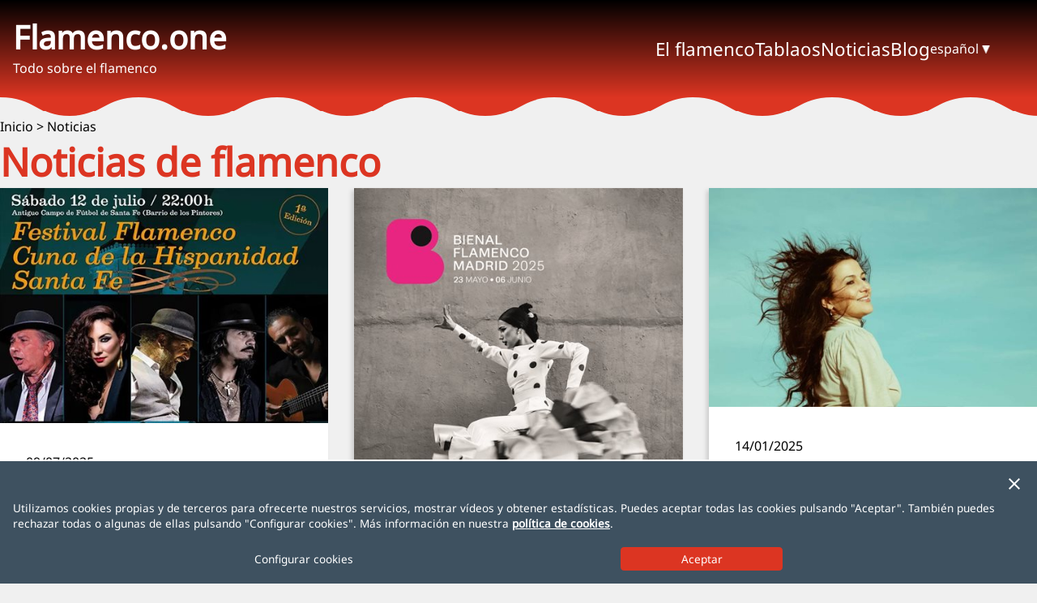

--- FILE ---
content_type: text/html; charset=utf-8
request_url: https://flamenco.one/es/noticias-sobre-flamenco/?utm_source=flamencohoy.com&utm_medium=redirect&utm_campaign=migracion/
body_size: 6360
content:
<!DOCTYPE html><html lang="es" ><head><link rel="preload" as="font" crossorigin="crossorigin" type="font/woff2" href="/css/fuentes/noto-sans-v27-latin-regular.woff2"><link rel="preload" as="style" href="/css/estiloV4.min.css"><link rel="preload" as="script" href="/javascript/jquery-3.6.0.min.js"><link rel="preload" as="script" href="/javascript/comunV6.min.js"><meta charset="utf-8"><title>Noticias de flamenco</title><link rel="stylesheet" type="text/css" href="/css/estiloV4.min.css" /><meta name="language" content="es" /><meta name="keywords" content="Noticias sobre flamenco, espectáculos y eventos" /><meta name="description" content="Noticias sobre flamenco, espectáculos y eventos" /><meta name="author" content="Area25 IT - www.area25.es" /><meta name="viewport" content="width=device-width, minimum-scale=1, initial-scale=1, maximum-scale=2" /><script type="application/ld+json">{ "@context": "http://schema.org", "@type": "BreadcrumbList", "itemListElement": [{"@type": "ListItem","position": 1,"name": "Inicio","item": "https://flamenco.one/"},{"@type": "ListItem","position": 2,"name": "Noticias","item": "https://flamenco.one/es/noticias-sobre-flamenco/"}]}</script><script type="application/ld+json">{"@context":"http://schema.org","@type":"ItemList","itemListElement":[{"@type":"ListItem","position":1,"url":"https://flamenco.one/es/noticias-sobre-flamenco/i-festival-flamenco-cuna-hispanidad-santa-fe-granada/"},{"@type":"ListItem","position":2,"url":"https://flamenco.one/es/noticias-sobre-flamenco/presentada-primera-bienal-flamenco-madrid-23-mayo-6-junio-2025/"},{"@type":"ListItem","position":3,"url":"https://flamenco.one/es/noticias-sobre-flamenco/alba-carmona-presenta-disco-cantora-30-enero-madrid/"},{"@type":"ListItem","position":4,"url":"https://flamenco.one/es/noticias-sobre-flamenco/festival-flamenco-nimes-capital-europea-flamenco-9-18-enero-2025/"},{"@type":"ListItem","position":5,"url":"https://flamenco.one/es/noticias-sobre-flamenco/flamenco-por-la-igualdad-laura-vital-2024/"},{"@type":"ListItem","position":6,"url":"https://flamenco.one/es/noticias-sobre-flamenco/niña-pastori-album-navideño-feliz-navidad/"},{"@type":"ListItem","position":7,"url":"https://flamenco.one/es/noticias-sobre-flamenco/xxi-torrelodones-flamenco-festival-broche-año-paco-de-lucia-concierto-unico/"},{"@type":"ListItem","position":8,"url":"https://flamenco.one/es/noticias-sobre-flamenco/festival-nacional-cante-flamenco-ogíjares-2024-rendira-homenaje-curro-albaicin/"},{"@type":"ListItem","position":9,"url":"https://flamenco.one/es/noticias-sobre-flamenco/a3-danza-escuela-danza-clasica-española-contemporanea-i-curso-intensivo-enclaveflamenca/"}]}</script><link rel="canonical" href="https://flamenco.one/es/noticias-sobre-flamenco/" /><link rel="apple-touch-icon" sizes="57x57" href="/apple-icon-57x57.png"><link rel="apple-touch-icon" sizes="60x60" href="/apple-icon-60x60.png"><link rel="apple-touch-icon" sizes="72x72" href="/apple-icon-72x72.png"><link rel="apple-touch-icon" sizes="76x76" href="/apple-icon-76x76.png"><link rel="apple-touch-icon" sizes="114x114" href="/apple-icon-114x114.png"><link rel="apple-touch-icon" sizes="120x120" href="/apple-icon-120x120.png"><link rel="apple-touch-icon" sizes="144x144" href="/apple-icon-144x144.png"><link rel="apple-touch-icon" sizes="152x152" href="/apple-icon-152x152.png"><link rel="apple-touch-icon" sizes="180x180" href="/apple-icon-180x180.png"><link rel="icon" type="image/png" sizes="192x192"  href="/android-icon-192x192.png"><link rel="icon" type="image/png" sizes="32x32" href="/favicon-32x32.png"><link rel="icon" type="image/png" sizes="96x96" href="/favicon-96x96.png"><link rel="icon" type="image/png" sizes="16x16" href="/favicon-16x16.png"><link rel="manifest" href="/manifest.json"><meta name="msapplication-TileColor" content="#ffffff"><meta name="msapplication-TileImage" content="/ms-icon-144x144.png"><meta name="theme-color" content="#ffffff"></head><body class='letra'><div id="fondoMenu" class='fondoMenu'></div><div class="layout"><header class="layoutHeader centradoHV"><div class="divHeader"><div class='headLogo'><p><a href="/" class='headLogo_a negrita'>Flamenco.one</a></p><p class='headLogo_p'>Todo sobre el flamenco</p></div><div class='headMenu'><div><div class="headMenu_cerrar"><img src='/imagenes/cerrar.png' width='24' height='24' class='cursor' alt='Ocultar' title='Ocultar' /></div><ul class='headMenu_ul'><li class="headMenu_li headMenu_li_inicio"><a href="/" class="letraL js-sinSubMenu">Inicio</a></li><li class='headMenu_li'><span title="El flamenco" class='letraL js-subMenu cursor' data-idSM='menu_1'>El flamenco</span><ul class='headSubMenu_ul'id='menu_1'><li class='margenS'><a href='/es/introduccion-al-flamenco/' title="Introducci&#243;n">Introducción</a></li><li class='margenS'><a href='/es/historia-del-flamenco/' title="Historia del flamenco">Historia del flamenco</a></li><li class='margenS'><a href='/es/glosario-de-flamenco/' title="Glosario de flamenco">Glosario de flamenco</a></li></ul></li><li class='headMenu_li'><span title="Tablaos" class='letraL js-subMenu cursor' data-idSM='menu_2'>Tablaos</span><ul class='headSubMenu_ul'id='menu_2'><li class='margenS'><a href='/es/flamenco-en-granada/' title="Flamenco en Granada">Flamenco en Granada</a></li><li class='margenS'><a href='/es/flamenco-en-malaga/' title="Flamenco en M&#225;laga">Flamenco en Málaga</a></li><li class='margenS'><a href='/es/flamenco-en-sevilla/' title="Flamenco en Sevilla">Flamenco en Sevilla</a></li><li class='margenS'><a href='/es/flamenco-en-madrid/' title="Flamenco en Madrid">Flamenco en Madrid</a></li><li class='margenS'><a href='/es/flamenco-en-palma-de-mallorca/' title="Flamenco en Palma de Mallorca">Flamenco en Palma de Mallorca</a></li><li class='margenS'><a href='/es/flamenco-en-el-rompido/' title="Flamenco en El Rompido">Flamenco en El Rompido</a></li><li class='margenS'><a href='/es/flamenco-en-cordoba/' title="Flamenco en C&#243;rdoba">Flamenco en Córdoba</a></li><li class='margenS'><a href='/es/flamenco-en-jerez-de-la-frontera/' title="Flamenco en Jerez de la Frontera">Flamenco en Jerez de la Frontera</a></li><li class='margenS'><a href='/es/flamenco-en-barcelona/' title="Flamenco en Barcelona">Flamenco en Barcelona</a></li><li class='margenS'><a href='/es/flamenco-en-chiclana-de-la-frontera/' title="Flamenco en Chiclana de la Frontera">Flamenco en Chiclana de la Frontera</a></li><li class='margenS'><a href='/es/flamenco-en-mazagon/' title="Flamenco en Mazag&#243;n">Flamenco en Mazagón</a></li><li class='margenS'><a href='/es/flamenco-en-fuengirola/' title="Flamenco en Fuengirola">Flamenco en Fuengirola</a></li></ul></li><li class='headMenu_li'><a href='/es/noticias-sobre-flamenco/' title="Noticias" class='letraL js-sinSubMenu'>Noticias</a></li><li class='headMenu_li'><a href='/es/blog/' title="Blog" class='letraL js-sinSubMenu'>Blog</a></li></ul></div><div><div class='headIdioma'><div><span title="Noticias" class='cursor js-idioma'>español</span></div><div><img src='/imagenes/icoDesplegar.png' class='headIdioma_flecha cursor js-idioma' width='10' height='10' alt="Idiomas" title="Idiomas"></div><div class='headIdioma_lista oculto'><ul><li class='headIdioma_li'><span class='negrita js-idioma'>español</span></li><li class='headIdioma_li'><a href="https://flamenco.one/en/news-about-flamenco/" title="News" class='headIdioma_a'>english</a></li><li class='headIdioma_li'><a href="https://flamenco.one/fr/" title="Français" class='headIdioma_a'>français</a></li><li class='headIdioma_li'><a href="https://flamenco.one/de/" title="Deutsch" class='headIdioma_a'>deutsch</a></li><li class='headIdioma_li'><a href="https://flamenco.one/it/" title="Italiano" class='headIdioma_a'>italiano</a></li><li class='headIdioma_li'><a href="https://flamenco.one/pt/" title=" Português" class='headIdioma_a'> português</a></li><li class='headIdioma_li'><a href="https://flamenco.one/ja/" title="日本語" class='headIdioma_a'>日本語</a></li></ul></div></div><div class='headIdioma_movil'><div class='negrita'>español</div><div><a href="https://flamenco.one/en/news-about-flamenco/" title="News" class='headIdioma_a'>english</a></div><div><a href="https://flamenco.one/fr/" title="Français" class='headIdioma_a'>français</a></div><div><a href="https://flamenco.one/de/" title="Deutsch" class='headIdioma_a'>deutsch</a></div><div><a href="https://flamenco.one/it/" title="Italiano" class='headIdioma_a'>italiano</a></div><div><a href="https://flamenco.one/pt/" title=" Português" class='headIdioma_a'> português</a></div><div><a href="https://flamenco.one/ja/" title="日本語" class='headIdioma_a'>日本語</a></div></div></div></div><div class='headIcoMenu'><img src='/imagenes/icoMenu.png' class='js-headIcoMenu cursor' width='36' height='24' alt='Menú' title='Menú'></div></div></header><main class="layoutMain"><div class='headOla'></div><div class='centradoHV'><div class='layoutContenido camino'><a href='/' class='caminoItem'>Inicio</a> > <a href='/es/noticias-sobre-flamenco/' class='caminoItem'>Noticias</a></div><div class='caminoMovil'><a href='/' class='caminoItem'>&laquo; Inicio</a></div></div><div class='centradoHV'><h1 class='layoutContenido layoutH1'>Noticias de flamenco</h1></div><div class='centradoHV'><div class='layoutContenido'><div class='indice3Col'><div class='caja animada'><div><a href='/es/noticias-sobre-flamenco/i-festival-flamenco-cuna-hispanidad-santa-fe-granada/' class='enlaceFoto' title="El 12 de julio se celebra el I Festival Flamenco Cuna de la Hispanidad en Santa Fe (Granada)"><img src="https://cloud.flamenco.one/img/sgc/pag/myqdm/m5vzg_480.jpg" width='480' height='345' alt='El 12 de julio se celebra el I Festival Flamenco Cuna de la Hispanidad en Santa Fe (Granada)' title='El 12 de julio se celebra el I Festival Flamenco Cuna de la Hispanidad en Santa Fe (Granada)' class='fotoIndice' /></a></div><div class='paddingGeneral'><p>09/07/2025</p><div><h2><a href='/es/noticias-sobre-flamenco/i-festival-flamenco-cuna-hispanidad-santa-fe-granada/' class='indiceTitulo letraXL' title="El 12 de julio se celebra el I Festival Flamenco Cuna de la Hispanidad en Santa Fe (Granada)">El 12 de julio se celebra el I Festival Flamenco Cuna de la Hispanidad en Santa Fe (Granada)</a></h2></div><div class='indiceResumen'><p>El 12 de julio se celebra en Santa Fe (Granada) el I Festival Flamenco Cuna de la Hispanidad, con artistas como Marina Heredia, Duquende, Diego del Morao y Farruquito.</p>
</div></div></div><div class='caja animada'><div><a href='/es/noticias-sobre-flamenco/presentada-primera-bienal-flamenco-madrid-23-mayo-6-junio-2025/' class='enlaceFoto' title="Presentada la primera Bienal Flamenco Madrid. Del 23 de mayo al 6 de junio de 2025"><img src="https://cloud.flamenco.one/img/sgc/pag/64z36/mywlp_480.jpg" width='480' height='676' alt='Presentada la primera Bienal Flamenco Madrid. Del 23 de mayo al 6 de junio de 2025' title='Presentada la primera Bienal Flamenco Madrid. Del 23 de mayo al 6 de junio de 2025' class='fotoIndice' /></a></div><div class='paddingGeneral'><p>24/04/2025</p><div><h2><a href='/es/noticias-sobre-flamenco/presentada-primera-bienal-flamenco-madrid-23-mayo-6-junio-2025/' class='indiceTitulo letraXL' title="Presentada la primera Bienal Flamenco Madrid. Del 23 de mayo al 6 de junio de 2025">Presentada la primera Bienal Flamenco Madrid. Del 23 de mayo al 6 de junio de 2025</a></h2></div><div class='indiceResumen'><p>El pasado 21 de abril se presentó la primera Bienal Flamenco Madrid. Durante las semanas del 23 de mayo al 6 de junio de 2025 habrá un sinfín de actividades y espectáculos:&nbsp;29 propuestas artísticas, 11 estrenos absolutos, 13 espectáculos de carácter gratuito, una yincana flamenca y un primer congreso.</p>
</div></div></div><div class='caja animada'><div><a href='/es/noticias-sobre-flamenco/alba-carmona-presenta-disco-cantora-30-enero-madrid/' class='enlaceFoto' title="Alba Carmona presenta su disco Cantora el pr&#243;ximo 30 de enero en Madrid"><img src="https://cloud.flamenco.one/img/sgc/pag/68v36/6xqvz_480.jpg" width='480' height='320' alt='Alba Carmona presenta su disco Cantora el pr&#243;ximo 30 de enero en Madrid' title='Alba Carmona presenta su disco Cantora el pr&#243;ximo 30 de enero en Madrid' class='fotoIndice' /></a></div><div class='paddingGeneral'><p>14/01/2025</p><div><h2><a href='/es/noticias-sobre-flamenco/alba-carmona-presenta-disco-cantora-30-enero-madrid/' class='indiceTitulo letraXL' title="Alba Carmona presenta su disco Cantora el pr&#243;ximo 30 de enero en Madrid">Alba Carmona presenta su disco Cantora el próximo 30 de enero en Madrid</a></h2></div><div class='indiceResumen'><p>Alba Carmona presenta el próximo 30 de enero en Madrid su último disco, "Cantora". Se trata de un tributo a sus raíces, tradición y diversidad musical en su carrera.</p>
</div></div></div><div class='caja animada'><div><a href='/es/noticias-sobre-flamenco/festival-flamenco-nimes-capital-europea-flamenco-9-18-enero-2025/' class='enlaceFoto' title="Festival Flamenco de N&#238;mes, capital europea del Flamenco. Del 9 al 18 de enero de 2025"><img src="https://cloud.flamenco.one/img/sgc/pag/6q336/mlryv_480.jpg" width='480' height='706' alt='Festival Flamenco de N&#238;mes, capital europea del Flamenco. Del 9 al 18 de enero de 2025' title='Festival Flamenco de N&#238;mes, capital europea del Flamenco. Del 9 al 18 de enero de 2025' class='fotoIndice' loading="lazy" decoding='async' /></a></div><div class='paddingGeneral'><p>19/12/2024</p><div><h2><a href='/es/noticias-sobre-flamenco/festival-flamenco-nimes-capital-europea-flamenco-9-18-enero-2025/' class='indiceTitulo letraXL' title="Festival Flamenco de N&#238;mes, capital europea del Flamenco. Del 9 al 18 de enero de 2025">Festival Flamenco de Nîmes, capital europea del Flamenco. Del 9 al 18 de enero de 2025</a></h2></div><div class='indiceResumen'><p>La próxima edición del Festival Flamenco de Nîmes consolidará a esta ciudad francesa como capital europea del Flamenco. Tendrá lugar entre el 9 y el 18 de enero, con grandes estrenos de espectáculos de baile creación 2024 y 2025, como el de "Pineda - Romance popular en tres estampas", del Ballet Flamenco de Andalucía.</p>
</div></div></div><div class='caja animada'><div><a href='/es/noticias-sobre-flamenco/flamenco-por-la-igualdad-laura-vital-2024/' class='enlaceFoto' title="“Flamenco por la igualdad” de Laura Vital por el D&#237;a Internacional contra la violencia hacia las mujeres"><img src="https://cloud.flamenco.one/img/sgc/pag/6zvx6/68r8e_480.jpg" width='480' height='676' alt='“Flamenco por la igualdad” de Laura Vital por el D&#237;a Internacional contra la violencia hacia las mujeres' title='“Flamenco por la igualdad” de Laura Vital por el D&#237;a Internacional contra la violencia hacia las mujeres' class='fotoIndice' loading="lazy" decoding='async' /></a></div><div class='paddingGeneral'><p>21/11/2024</p><div><h2><a href='/es/noticias-sobre-flamenco/flamenco-por-la-igualdad-laura-vital-2024/' class='indiceTitulo letraXL' title="“Flamenco por la igualdad” de Laura Vital por el D&#237;a Internacional contra la violencia hacia las mujeres">“Flamenco por la igualdad” de Laura Vital por el Día Internacional contra la violencia hacia las mujeres</a></h2></div><div class='indiceResumen'><p>Mañana tendrá lugar en Tocina (Sevilla) el espectáculo "Flamenco por la igualdad" de Laura Vital, en conmemoración del Día Internacional contra la violencia hacia las mujeres. Un espectáculo que rinde homenaje a las Mujeres Flamencas valientes, que lucharon contra las barreras sociales y culturales, elevando el arte del Flamenco a su máxima expresión.</p>
</div></div></div><div class='caja animada'><div><a href='/es/noticias-sobre-flamenco/niña-pastori-album-navideño-feliz-navidad/' class='enlaceFoto' title="Ni&#241;a Pastori ha lanzado su &#225;lbum navide&#241;o, Feliz Navidad"><img src="https://cloud.flamenco.one/img/sgc/pag/mnql6/6qkzz_480.jpg" width='480' height='358' alt='Ni&#241;a Pastori ha lanzado su &#225;lbum navide&#241;o, Feliz Navidad' title='Ni&#241;a Pastori ha lanzado su &#225;lbum navide&#241;o, Feliz Navidad' class='fotoIndice' loading="lazy" decoding='async' /></a></div><div class='paddingGeneral'><p>08/11/2024</p><div><h2><a href='/es/noticias-sobre-flamenco/niña-pastori-album-navideño-feliz-navidad/' class='indiceTitulo letraXL' title="Ni&#241;a Pastori ha lanzado su &#225;lbum navide&#241;o, Feliz Navidad">Niña Pastori ha lanzado su álbum navideño, Feliz Navidad</a></h2></div><div class='indiceResumen'><p>Niña Pastori lanzó el pasado 1 de noviembre su album navideño, <em>Feliz Navidad</em>. En él se incluyen reversiones de villancicos clásicos más temas inéditos que prometen convertirse en éxitos para estas fiestas. Además, dará gira de conciertos por viente ciudades españolas, entre finales de este mes de noviembre y todo el mes de diciembre.</p>
</div></div></div><div class='caja animada'><div><a href='/es/noticias-sobre-flamenco/xxi-torrelodones-flamenco-festival-broche-año-paco-de-lucia-concierto-unico/' class='enlaceFoto' title="El XXI Torrelodones Flamenco Festival ser&#225; el broche de oro al A&#241;o Paco de Luc&#237;a con un concierto &#250;nico"><img src="https://cloud.flamenco.one/img/sgc/pag/6xjp6/mnj2n_480.jpg" width='480' height='361' alt='El XXI Torrelodones Flamenco Festival ser&#225; el broche de oro al A&#241;o Paco de Luc&#237;a con un concierto &#250;nico' title='El XXI Torrelodones Flamenco Festival ser&#225; el broche de oro al A&#241;o Paco de Luc&#237;a con un concierto &#250;nico' class='fotoIndice' loading="lazy" decoding='async' /></a></div><div class='paddingGeneral'><p>11/10/2024</p><div><h2><a href='/es/noticias-sobre-flamenco/xxi-torrelodones-flamenco-festival-broche-año-paco-de-lucia-concierto-unico/' class='indiceTitulo letraXL' title="El XXI Torrelodones Flamenco Festival ser&#225; el broche de oro al A&#241;o Paco de Luc&#237;a con un concierto &#250;nico">El XXI Torrelodones Flamenco Festival será el broche de oro al Año Paco de Lucía con un concierto único</a></h2></div><div class='indiceResumen'><p>A finales de noviembre, se celebrará el XXI Torredolones Flamenco Festival en el Teatro Bulevar de Torrelodones (Madrid). Su programación estará centrada en la figura y obra de Paco de Lucía, poniendo el broche final al décimo aniversario de su fallecimiento, con artistas como Rancapino, Sandra Carrasco y Farruquito.&nbsp;</p>
</div></div></div><div class='caja animada'><div><a href='/es/noticias-sobre-flamenco/festival-nacional-cante-flamenco-ogíjares-2024-rendira-homenaje-curro-albaicin/' class='enlaceFoto' title="El Festival Nacional de Cante Flamenco de Og&#237;jares 2024 rendir&#225; homenaje a Curro Albaic&#237;n"><img src="https://cloud.flamenco.one/img/sgc/pag/67kw6/myw7v_480.jpg" width='480' height='361' alt='El Festival Nacional de Cante Flamenco de Og&#237;jares 2024 rendir&#225; homenaje a Curro Albaic&#237;n' title='El Festival Nacional de Cante Flamenco de Og&#237;jares 2024 rendir&#225; homenaje a Curro Albaic&#237;n' class='fotoIndice' loading="lazy" decoding='async' /></a></div><div class='paddingGeneral'><p>21/08/2024</p><div><h2><a href='/es/noticias-sobre-flamenco/festival-nacional-cante-flamenco-ogíjares-2024-rendira-homenaje-curro-albaicin/' class='indiceTitulo letraXL' title="El Festival Nacional de Cante Flamenco de Og&#237;jares 2024 rendir&#225; homenaje a Curro Albaic&#237;n">El Festival Nacional de Cante Flamenco de Ogíjares 2024 rendirá homenaje a Curro Albaicín</a></h2></div><div class='indiceResumen'><p>La edición número 45 del Festival Nacional de Cante Flamenco de Ogíjares cuenta con artistas como El Pele, Segundo Falcón y Kiki Morente para rendir homenaje al gran cantaor Curro Albaicín. Tendrá lugar el próximo 31 de agosto en el Parque San Sebastián de dicha localidad granadina.</p>
</div></div></div><div class='caja animada'><div><a href='/es/noticias-sobre-flamenco/a3-danza-escuela-danza-clasica-española-contemporanea-i-curso-intensivo-enclaveflamenca/' class='enlaceFoto' title="A3 Danza, Escuela de Danza Cl&#225;sica Espa&#241;ola Contempor&#225;nea organiza su I Curso intensivo “EnClaveFlamenca”"><img src="https://cloud.flamenco.one/img/sgc/pag/md736/mdr82_480.jpg" width='480' height='676' alt='A3 Danza, Escuela de Danza Cl&#225;sica Espa&#241;ola Contempor&#225;nea organiza su I Curso intensivo “EnClaveFlamenca”' title='A3 Danza, Escuela de Danza Cl&#225;sica Espa&#241;ola Contempor&#225;nea organiza su I Curso intensivo “EnClaveFlamenca”' class='fotoIndice' loading="lazy" decoding='async' /></a></div><div class='paddingGeneral'><p>14/06/2024</p><div><h2><a href='/es/noticias-sobre-flamenco/a3-danza-escuela-danza-clasica-española-contemporanea-i-curso-intensivo-enclaveflamenca/' class='indiceTitulo letraXL' title="A3 Danza, Escuela de Danza Cl&#225;sica Espa&#241;ola Contempor&#225;nea organiza su I Curso intensivo “EnClaveFlamenca”">A3 Danza, Escuela de Danza Clásica Española Contemporánea organiza su I Curso intensivo “EnClaveFlamenca”</a></h2></div><div class='indiceResumen'><p>A3 Danza, la Escuela de Danza Clásica Española Contemporánea organiza su I Curso "EnClaveFlamenca" en Alcoy (Alicante), un programa intensivo desde el 8 al 12 de julio. Los profesores serán grandes maestros como Manuel Reyes, Marta Jiménez y Begoña Moral.</p>
</div></div></div></div><div class='bloques'><a href='/es/noticias-sobre-flamenco/2/' class='boton'  title="Siguiente">Siguiente &#62;</a></div></div></div></main><footer class="layoutPie centradoHV"><div class="divPie"><div class="pieMenu"><ul class='pieMenu_ul'><li class='pieMenu_li'><a href='/es/contacto/' title="Contacto">Contacto</a></li><li class='pieMenu_li'><a href='/es/aviso-legal/' title="Aviso legal">Aviso legal</a></li><li class='pieMenu_li'><a href='/es/politica-de-privacidad/' title="Pol&#237;tica de privacidad">Política de privacidad</a></li><li class='pieMenu_li'><a href='/es/politica-de-cookies/' title="Pol&#237;tica de cookies">Política de cookies</a></li><li class='pieMenu_li'><a href='/es/mapa-web/' title="Mapa web">Mapa web</a></li></ul></div><div class="pieRRSS"><a href='https://www.instagram.com/flamenco_one/' target='_blank' rel='noopener'><img src='/imagenes/logoIG.png' width='30' height='30' alt='Síguenos en Instagram' title='Síguenos en Instagram' loading='lazy' decoding='async'></a><a href='https://twitter.com/flamencoone' target='_blank' rel='noopener'><img src='/imagenes/logoTW.png' width='30' height='30'  alt='Síguenos en X' title='Síguenos en X' loading='lazy' decoding='async'></a><a href='https://www.facebook.com/flamencoone' target='_blank' rel='noopener'><img src='/imagenes/logoFB.png' width='30' height='30' alt='Síguenos en Facebook' title='Síguenos en Facebook' loading='lazy' decoding='async'></a></div></div><div class="pieIdiomas letraS"><a href='/' title='Flamenco.one - Español'>Español</a><a href='/en/' title='Flamenco.one - English'>English</a><a href='/fr/' title='Flamenco.one - Français'>Français</a><a href='/de/' title='Flamenco.one - Deutsch'>Deutsch</a><a href='/it/' title='Flamenco.one - Italiano'>Italiano</a><a href='/pt/' title='Flamenco.one -  Português'> Português</a><a href='/ja/' title='Flamenco.one - 日本語'>日本語</a></div></footer><div class="layoutWebsA25"><a href='https://www.alhambradegranada.org' target='_blank' rel='noopener' title="Alhambra de Granada: Entradas, visitas guiadas, información, fotografías, guía de Granada">AlhambraDeGranada.org</a><a href='https://www.inspain.org' target='_blank' rel='noopener' title="Monumentos y playas de España">InSpain.org</a></div><div class='subir' id='dSubir'><a href="#top" id='subir' title="^"><img src="/imagenes/subir.png" width='48' height='48' class="subir_img" loading='lazy' decoding='async' alt="Ir al inicio de la página" title="Ir al inicio de la página" /></a></div></div><script>var jsonVariables = {"codigoGA4": "G-YJFBTG8CEE","cargarPixelFB": "s"};</script><script>var jsonTextos = {"cookiesConfigurar": "Configurar cookies","cookiesAlert": "Por favor, indica si aceptas o rechazas cada tipo de cookies","cookiesMapa": "Para ver este mapa debes aceptar las cookies analíticas y de publicidad comportamental.","cookiesVideo": "Para ver este vídeo debes aceptar las cookies analíticas y de publicidad comportamental."};</script><script type="text/javascript" src="/javascript/jquery-3.6.0.min.js"></script><script type="text/javascript" src="/javascript/comunV6.min.js"></script><!--googleoff: index--><!--noindex--><div class="robots-nocontent"><div class="cookiesAviso centradoHV oculto" id='dAvisoCookie'><img src="/imagenes/cerrar.png" class="margenInfS cursor js-cookiesCerrar" width='24' height='24' alt="Cerrar este aviso" title="Cerrar este aviso" /><p>Utilizamos cookies propias y de terceros para ofrecerte nuestros servicios, mostrar vídeos y obtener estadísticas. Puedes aceptar todas las cookies pulsando "Aceptar". También puedes rechazar todas o algunas de ellas pulsando "Configurar cookies". Más información en nuestra <a class="negrita" target="_blank" href="/es/politica-de-cookies/">política de cookies</a>.<p><div class="cookiesGrid"><span class="js-cookiesConfig cursor">Configurar cookies</span><input class="boton js-cookiesAceptar" type="button" value="Aceptar" /></div></div></div><!--/noindex--><!--googleon: index--><div id="divConfiCookies" class="oculto"><div class="a25Lightbox-content a25Lightbox-dosColumnas"><!--googleoff: index--><!--noindex--><div class="robots-nocontent"><p class='letraXL margenInfS'>Configurar cookies</p><p>Utilizamos cookies propias y de terceros para ofrecerte nuestros servicios, mostrar vídeos y obtener estadísticas.</p><div class="cookiesBloque"><div class='letraL negrita'>Cookies técnicas</div><div class="cookiesBloqueTxt">Son aquellas que permiten la navegación a través de la página web y la utilización de las opciones y servicios que se ofrecen. Permiten mantener tu sesión. Utilizamos cookies técnicas propias y de terceros. Estas cookies son necesarias para que el sitio web funcione y no se pueden desactivar. Estas cookies son necesarias para que el sitio web funcione y no se pueden desactivar.</div></div><div class="cookiesBloque"><div class='letraL negrita'>Cookies de análisis</div><div id="js-confiCookiesAnaliticas" class="js-botonesCookies cookiesGridBotones"><input class="cookiesBoton js-botonRechazarCookies negrita" type="button" value="Rechazar" /><input class="cookiesBoton js-botonAceptarCookies negrita" type="button" value="Aceptar" /></div><div class="cookiesBloqueTxt">Son aquellas que permiten el seguimiento y análisis del comportamiento de los visitantes del sitio web. La información recogida mediante este tipo de cookies se utiliza para la medición de la actividad del sitio web, así como la elaboración de estadísticas y perfiles con el fin de mejorar el sitio web. Utilizamos cookies de análisis de terceros.</div></div><div class="cookiesBloque"><div class='letraL negrita'>Cookies de publicidad comportamental</div><div id="js-confiCookiesPubli" class="js-botonesCookies cookiesGridBotones"><input class="cookiesBoton negrita js-botonRechazarCookies"  type="button" value="Rechazar" /><input class="cookiesBoton negrita js-botonAceptarCookies"  type="button" value="Aceptar" /></div><div class="cookiesBloqueTxt">Estas cookies almacenan información del comportamiento de los usuarios obtenida a partir de sus hábitos de navegación, lo que permite desarrollar un perfil específico para mostrar publicidad en función del mismo. Utilizamos cookies de publicidad comportamental propias y de terceros.</div></div><div class="cookiesBloque"><p>Más información en nuestra <a class="negrita" target="_blank" href="/es/politica-de-cookies/">política de cookies</a>.</p></div><div><input class="boton" id="js-botonGuardarConfiCookies" type="button" value="Guardar" /></div></div><!--/noindex--><!--googleon: index--></div></div><script defer src="https://static.cloudflareinsights.com/beacon.min.js/vcd15cbe7772f49c399c6a5babf22c1241717689176015" integrity="sha512-ZpsOmlRQV6y907TI0dKBHq9Md29nnaEIPlkf84rnaERnq6zvWvPUqr2ft8M1aS28oN72PdrCzSjY4U6VaAw1EQ==" data-cf-beacon='{"version":"2024.11.0","token":"218a3a57629447b7a3cbb97e6d8ed0d9","r":1,"server_timing":{"name":{"cfCacheStatus":true,"cfEdge":true,"cfExtPri":true,"cfL4":true,"cfOrigin":true,"cfSpeedBrain":true},"location_startswith":null}}' crossorigin="anonymous"></script>
</body></html>

--- FILE ---
content_type: text/css
request_url: https://flamenco.one/css/estiloV4.min.css
body_size: 5981
content:
* {box-sizing:border-box;margin:0;padding:0;}@font-face {font-display:swap;font-family:'Noto Sans';font-style:normal;font-weight:400;src:url('/css/fuentes/noto-sans-v27-latin-regular.woff2') format('woff2'), url('/css/fuentes/noto-sans-v27-latin-regular.woff') format('woff');}body {background-color:#F0F0F0;color:#000;font-size:1rem;overflow-wrap:anywhere;text-align:start;}.letra {font-family:Noto Sans, Arial, sans-serif;}.letra_ja {font-family:"ヒラギノ角ゴ Pro W3","Hiragino Kaku Gothic Pro",メイリオ,Meiryo,Osaka,"ＭＳ Ｐゴシック","MS PGothic",sans-serif;}.letra_ru {font-family:"Noto Sans", "Segoe UI", "Arial", "Helvetica Neue", "Tahoma", "DejaVu Sans", sans-serif;}.letra_ko {font-family:"Malgun Gothic", "Apple SD Gothic Neo", "Nanum Gothic", "Dotum", "Gulim", "UnBatang", sans-serif;}.letra_zh {font-family:"Microsoft YaHei", "PingFang SC", "SimSun", "Hiragino Sans GB", "WenQuanYi Micro Hei", sans-serif;}a {color:#DC3522;cursor:pointer;text-decoration:none;}a:hover {background-color:#000;color:#FFF;}ul {list-style-type:none;}input, textarea {border:1px solid #B4B4B4;color:inherit;font-family:inherit;font-size:inherit;padding:0.5rem;}textarea {min-block-size:8rem;resize:vertical;}input[type=checkbox] {margin-inline-end:0.5rem;}.layout {min-block-size:100vh;display:grid;grid-template-columns:100%;grid-template-rows:min-content auto min-content min-content;grid-template-areas:"header" "main" "footer" "websA25";justify-items:stretch;align-items:stretch;justify-content:stretch;}.layoutHeader {background:linear-gradient(to bottom, #000000, #DC3522);grid-area:header;}.layoutMain {grid-area:main;}.layoutPie {background:linear-gradient(to top, #8F180B, #DC3522);color:#FFF;grid-area:footer;padding-block:1rem;}.divHeader {display:grid;grid-template-columns:1fr 2fr auto;grid-template-rows:120px;grid-template-areas:"hLogo hMenu hIcoMenu";column-gap:3rem;justify-items:stretch;align-items:center;justify-content:stretch;inline-size:1300px;}.headLogo {grid-area:hLogo;padding-inline-start:1rem;}.headLogo_p {color:#FFF;margin-block-end:0.5rem;}.headLogo_a {color:#FFF;font-size:2.5rem;}.headMenu {color:#FFF;grid-area:hMenu;display:flex;flex-wrap:nowrap;justify-content:flex-end;column-gap:3rem;}.headMenu a {color:#FFF;}.headMenu_ul {display:flex;flex-wrap:nowrap;justify-content:flex-end;column-gap:3rem;}.headMenu_li_inicio, .headMenu_cerrar {display:none;}.headSubMenu_ul {display:none;position:absolute;background-color:#DC3522;padding-block:0 0.5rem;padding-inline:0.5rem;z-index:100;}.headIdioma {block-size:100%;color:#FFF;display:grid;grid-template-columns:repeat(4, auto);grid-template-rows:auto;column-gap:0.3rem;align-items:center;}.headIdioma_lista {background-color:#DC3522;border:1px solid #FF0000;border-block-start:none;font-size:0.9rem;inset-inline-end:calc(calc(100vw - 1300px) /2);inset-block-start:5rem;padding:0.5rem;position:absolute;z-index:1000;overflow-wrap:normal;}.headIdioma_movil {display:none;}.headIdioma ul {display:grid;grid-template-columns:repeat(2,1fr);gap:0.5rem 1rem;}.headIdioma_flechaUp {-webkit-transform:scaleY(-1);transform:scaleY(-1);}.headIcoMenu {grid-area:hIcoMenu;display:none;}.headOla {background-image:url("[data-uri]");background-repeat:repeat-x;block-size:25px;inline-size:100%;}.fondoMenu {display:none;}.layoutContenido {inline-size:1300px;padding-block:1rem;padding-inline:1rem;}.layoutH1 {color:#DC3522;font-size:3rem;}.camino, .caminoItem {color:#000;}.caminoMovil {display:none;}.indice {display:grid;grid-template-columns:1fr 3fr;margin-block-end:2rem;}.indice3Col {display:grid;grid-gap:2rem;grid-template-columns:repeat(3, 1fr);margin-block-end:2rem;}.indiceTitulo {color:#000;}.indiceResumen {padding-block:1rem;}.indiceResumen_a {color:#000;}.indiceMapa {display:flex;flex-wrap:nowrap;column-gap:0.5rem;align-items:center;padding-block:0.5rem;}.glosario {display:grid;grid-gap:3rem;grid-template-columns:repeat(auto-fit, minmax(200px, 1fr));margin-block:2rem;}.glosario_palabras {padding:1rem;}.glosario_p {margin-block-end:0.5rem;}.glosario_inicial {padding-inline-start:1rem;margin-block-start:1rem;}.alfabeto {display:flex;flex-wrap:wrap;gap:1rem 2rem;}.tablao {inline-size:100%;display:grid;grid-template-columns:2fr 1fr;grid-template-rows:auto;grid-template-areas:"info servicios";row-gap:1rem;column-gap:2rem;align-items:start;}.tablaoInfo {grid-area:info;}.tablaoServicios {grid-area:servicios;}.tablaoFoto {display:grid;grid-template-columns:1fr;grid-template-rows:auto min-content auto min-content;}.tablaoImagen {grid-column:1/2;grid-row:1/4;}.tablaoFlechas {grid-column:1/2;grid-row:2/3;margin-inline:1rem;display:flex;flex-flow:nowrap;justify-content:space-between;}.tablaoPieImg {grid-column:1/2;grid-row:4/5;}.tablaoRating {display:flex;flex-wrap:wrap;justify-content:space-between;align-items:flex-start;grid-gap:1rem;margin-block:1.5rem;}.pagina1Col {inline-size:100%;}.pagina2Col {display:grid;grid-template-columns:1fr 1fr;grid-template-rows:auto;column-gap:2rem;inline-size:100%;}.pagina1Col ul, .pagina2Col ul, .tablao ul {margin-inline-start:1rem;text-indent:-1rem;}.pagina1Col li, .pagina2Col li, .tablao li {margin-block-end:0.5rem;}.pagina1Col li:before, .pagina2Col li:before, .tablao li:before {color:#FF0000;content:"•";padding-inline-end:1rem;}.pagina1Col a, .pagina2Col a, .tablao a {text-decoration:underline;}.paginaFoto {margin-block-end:1rem;}.paginaFoto:last-child {margin-block-end:0;}.foto {inline-size:100%;block-size:auto;}.fotoIndice {inline-size:100%;max-inline-size:100%;block-size:100%;aspect-ratio:1.5;object-fit:cover;object-position:top center;}.ratingStars {white-space:nowrap;display:inline-block;-webkit-background-clip:text;background-clip:text;-webkit-text-fill-color:transparent;-webkit-text-stroke-width:1px;-webkit-text-stroke-color:#F38406;color:#FFFFFF;padding-block-end:4px;cursor:pointer;font-family:Arial, Verdana;font-size:22px;margin-inline-end:10px;}.ratingStars0 {background-image:linear-gradient(90deg, #F38406 0%, #FFFFFF 0%, #FFFFFF 100%);}.ratingStars0-5 {background-image:linear-gradient(90deg, #F38406 10%, #FFFFFF 10%, #FFFFFF 100%);}.ratingStars1 {background-image:linear-gradient(90deg, #F38406 20%, #FFFFFF 20%, #FFFFFF 100%);}.ratingStars1-5 {background-image:linear-gradient(90deg, #F38406 30%, #FFFFFF 30%, #FFFFFF 100%);}.ratingStars2 {background-image:linear-gradient(90deg, #F38406 40%, #FFFFFF 40%, #FFFFFF 100%);}.ratingStars2-5 {background-image:linear-gradient(90deg, #F38406 50%, #FFFFFF 50%, #FFFFFF 100%);}.ratingStars3 {background-image:linear-gradient(90deg, #F38406 60%, #FFFFFF 60%, #FFFFFF 100%);}.ratingStars3-5 {background-image:linear-gradient(90deg, #F38406 70%, #FFFFFF 70%, #FFFFFF 100%);}.ratingStars4 {background-image:linear-gradient(90deg, #F38406 80%, #FFFFFF 80%, #FFFFFF 100%);}.ratingStars4-5 {background-image:linear-gradient(90deg, #F38406 90%, #FFFFFF 90%, #FFFFFF 100%);}.ratingStars5 {background-image:linear-gradient(90deg, #F38406 100%, #FFFFFF 100%, #FFFFFF 100%);}.bloques {display:flex;column-gap:3rem;justify-content:center;margin-block-end:1.5rem;}.divPie {inline-size:1300px;padding-inline:1rem;display:flex;flex-wrap:wrap;justify-content:space-around;align-items:center;gap:1rem;}.pieMenu_ul {display:flex;flex-wrap:nowrap;justify-content:flex-end;column-gap:3rem;}.pieMenu a, .pieIdiomas a {color:#FFF;}.pieMenu a:hover, .pieIdiomas a:hover {background-color:#FFF;color:#DC3522;}.pieRRSS {display:flex;gap:2rem;}.pieRRSS a:hover {background-color:initial;filter:invert(1);}.pieIdiomas {margin-block-start:3rem;padding-inline:1rem;display:flex;flex-wrap:wrap;justify-content:center;gap:1rem 1.5rem;}.layoutWebsA25 {grid-area:websA25;background-color:#FFF;display:flex;gap:1.5rem;justify-content:space-evenly;padding-block:0.5rem;}.layoutWebsA25 a {color:#000;font-size:0.9rem;}.layoutWebsA25 a:hover {background-color:initial;text-decoration:underline;}.subir {background-color:#fff;block-size:30px;inline-size:100%;display:none;}.subir_img {position:fixed;inset-block-end:0;inset-inline-end:1%;z-index:100000;}.contacto {display:grid;grid-gap:2rem;grid-template-columns:repeat(auto-fill, 1fr);}.contacto label, .contacto input, .contacto textarea {inline-size:100%;}.contactoNm {grid-column:1 / 2;}.contactoMail {grid-column:2 / 3;}.contactoMen {grid-column:1 / 3;grid-row:2;}.cookiesAviso {background-color:#3E5160;border-top:2px solid #FFF;color:#FFF;position:fixed;bottom:0;left:0;z-index:9998;box-sizing:border-box;padding:1rem;inline-size:100%;font-size:.85em;}.cookiesGrid {inline-size:100%;margin-block-start:20px;display:grid;grid-template-columns:auto minmax(100px, 200px);column-gap:2rem;align-items:center;justify-content:space-evenly;}.cookiesBoton {background-color:#CCC;border:none;cursor:pointer;min-inline-size:60px;padding-inline:7px;}.cookiesRechazada {background-color:#DF0100 !important;color:#FFF;}.cookiesAceptada {background-color:#4CAF50 !important;color:#FFF;}.cookiesBloque {display:grid;gap:10px;align-items:center;grid-template-columns:auto;margin-block:1rem 2rem;}.cookiesBloqueTxt {grid-column:span 1;grid-row-start:2;}.cookiesGridBotones {display:grid;gap:10%;grid-template-columns:auto auto;}.cookiesAviso a {color:#FFF;text-decoration:underline;}.cookiesAviso a:hover {text-decoration:none;}.cookiesAviso img {justify-self:end;}.a25Lightbox {display:block;position:fixed;z-index:100001;padding-block-start:65px;left:0;top:0;inline-size:100%;block-size:100%;overflow:auto;overflow-y:scroll;background-color:rgba(0,0,0,0.8);}.a25Lightbox-content {position:relative;background-color:#FEFEFE;margin:auto auto 100px auto;inline-size:90%;padding:2rem;overflow:hidden;}.a25Lightbox-body {overflow:hidden;}.a25Lightbox-dosColumnas {max-inline-size:640px;}.a25LightboxCerrar {color:#FFFFFF;position:absolute;top:10px;right:25px;font-size:35px;font-weight:bold;}.a25LightboxCerrar:hover, .a25LightboxCerrar:focus {text-decoration:none;cursor:pointer;}.mapaGoogle_iframe {inline-size:100%;block-size:100%;min-block-size:300px;padding-block:0.5rem 1rem;}.videoYTB_iframe {inline-size:100%;block-size:auto;aspect-ratio:2/1;}.noCookies {padding:1rem;margin-block-end:1rem;}.caja {background-color:#FFF;box-shadow:-3px 3px 5px 0px rgba(204,204,204,1);}.letraXL {font-size:1.8rem;}.letraL {font-size:1.4rem;}.letraM {font-size:1rem;}.letraS {font-size:0.8rem;}.alinEnd {text-align:end;}.colorRojo {color:#DC3522;}.boton {background-color:#DC3522;border:1px solid #DC3522;border-radius:0.3em;color:#FFF;cursor:pointer;line-height:2em;min-inline-size:6em;padding:0 10px;text-align:center;text-decoration:none;}a.boton {display:inline-block;}.boton:hover {background-color:#000;border-color:#000;}.inactivo {cursor:default;opacity:0.5;}.cursor {cursor:pointer;}.negrita {font-weight:bold;}.centradoHV {display:grid;place-items:center;}.bandaInferior {position:fixed;inset-block-end:0;inset-inline-end:0;z-index:5000;inline-size:100%;background-color:#fff;display:none;place-items:center;padding-block:1rem;border-block-start:1px solid #E2E2E2;}.margenXL {margin-block:2rem;}.margenInfXL {margin-block-end:2rem;}.margenL {margin-block:1.5rem;}.margenSupL {margin-block-start:1.5rem;}.margenM {margin-block:1rem;}.margenS {margin-block:0.5rem;}.margenSupS {margin-block-start:0.5rem;}.margenInfS {margin-block-end:0.5rem;}.paddingGeneral {padding:2rem;}.mensaje {display:flex;column-gap:1rem;align-items:center;}.fondoGris {background-color:#D5D5D5;}.separador {border:1px solid #D5D5D5;}.enlaceFoto:hover {background-color:initial;}.animada:hover {transform:scale(1.01);box-shadow:rgba(0, 0, 0, 0.35) 0px 5px 15px;}.oculto {display:none;}@media screen and (max-width:1300px) {.divHeader, .divPie, .layoutContenido {inline-size:100%;}.headIdioma_lista {inset-inline-end:0.5rem;}}@media screen and (max-width:1100px) {.tablao {grid-template-columns:1fr 1fr;}}@media screen and (max-width:1015px) {.divHeader {column-gap:1rem;}.headMenu {justify-content:space-between;column-gap:1rem;}}@media screen and (max-width:970px) {.headLogo_a {font-size:2rem;}}@media screen and (max-width:950px) {.headMenu_ul {column-gap:1.5rem;}.pagina2Col {grid-template-columns:1fr;}.indice3Col {grid-template-columns:repeat(2, 1fr);}}@media only screen and (min-width:801px) {.headMenu {display:flex !important;}.headIcoMenu {display:none;}.bandaInferior {display:none;}}@media screen and (max-width:800px) {.fondoMenu {position:fixed;z-index:10000;left:0;top:0;inline-size:100%;block-size:100%;background-color:black;opacity:0.5;margin-block-start:120px;}.layoutHeader {z-index:10001;}.divHeader {grid-template-columns:1fr;grid-template-areas:"hLogo hIcoMenu" "hMenu hMenu";justify-items:stretch;}.headIcoMenu {display:block;padding-inline-end:1rem;}.headMenu {background-color:#DC3522;padding-inline:1rem;display:none;position:absolute;top:120px;inline-size:75%;max-inline-size:500px;height:calc(100vh - 120px);overflow:auto;overflow-y:scroll;}.headMenu_ul {display:block;margin-block:1rem;border-bottom:1px solid #FF5340;padding-block-end:1rem;}.headMenu_li {padding-block:0.3rem;}.headMenu_li_inicio {display:block;}.headMenu_cerrar {display:block;padding-block:1rem;margin-block:1rem;border-bottom:1px solid #FF5340;}.headSubMenu_ul {position:initial;background-color:#DC3522;}.js-idioma {display:none;}.headIdioma {display:none;grid-template-columns:0 0 0 auto;padding-inline:0 1rem;background-color:#DC3522;}.headIdioma_movil {display:grid;grid-template-columns:repeat(2,1fr);gap:0.5rem 1rem;color:#FFF;font-size:0.85rem;}.headIdioma_movil div {padding-block-end:0.8rem;}.headMenu a, .headIdioma a {color:#FFF;}.headMenu a:hover, .headIdioma a:hover {background-color:#FFF;color:#FF5340;}.layoutH1 {font-size:2.5rem;}.caminoMovil {display:block;inline-size:100%;padding-block:1rem;padding-inline:1rem;}.camino {display:none;}.indice, .indice3Col {grid-template-columns:1fr;}.contactoNm {grid-column:1 / 3;grid-row:1;}.contactoMail {grid-column:1 / 3;grid-row:2;}.contactoMen {grid-column:1 / 3;grid-row:3;}.tablao {grid-template-columns:1fr;grid-template-areas:"info" "servicios";row-gap:2rem;}.bandaInferior {display:grid;}.pieMenu_ul {display:grid;grid-gap:1rem;grid-template-columns:repeat(auto-fit, minmax(150px, 1fr));}}@media screen and (max-width:550px) {.layoutH1 {font-size:2rem;}.paddingGeneral {padding:1rem;}}@media screen and (max-width:400px) {.cookiesGrid {grid-template-columns:1fr;gap:1.5rem 1.5rem;}}

--- FILE ---
content_type: application/javascript
request_url: https://flamenco.one/javascript/comunV6.min.js
body_size: 3208
content:
function escribeCookie(o, e, a, i, s) { var t = null; null !== a && 0 < a && (t = new Date).setDate(t.getDate() + a), e = o + "=" + encodeURIComponent(e) + ";", null !== t && (e += "expires=" + t.toUTCString() + ";"), 1 === i ? e += "samesite=strict;" : 2 === i ? e += "samesite=lax;" : 3 === i && (e += "samesite=none;"), s && (e += "secure;"), e += "path=/;", document.cookie = e } function dameCookie(o) { for (var e = o + "=", a = document.cookie.split(";"), i = 0; i < a.length; i++) { for (var s = a[i]; " " === s.charAt(0);)s = s.substring(1); if (0 === s.indexOf(e)) return decodeURIComponent(s.substring(e.length, s.length)) } return "" } function puedoCrearElementoCookies(o) { var e = !0, a = dameCookie("fo_cookiespermitidas"); if ("" !== o && "" !== a) for (i = 0; i < o.length && e; i++) { var s = o.charAt(i); -1 < a.indexOf(s) || (e = !1) } else e = !1; return e } function muestraMensajeCookiesSiProcede() { "" === dameCookie("fo_cookiespermitidas") && $(".cookiesAviso").removeClass("oculto") } function incluyeAnalyticsGA4(i) { var s, t, n, c, r, d = jsonVariables.codigoGA4; "" !== d && (t = puedoCrearElementoCookies("2") ? "granted" : "denied", r = c = n = puedoCrearElementoCookies("3") ? (s = !0, "granted") : (s = !1, "denied"), $.getScript("https://www.googletagmanager.com/gtag/js?id=" + d).done(function (o, e) { function a() { dataLayer.push(arguments) } window.dataLayer = window.dataLayer || [], "update" === i ? a("consent", "update", { analytics_storage: t, ad_storage: n, ad_user_data: c, ad_personalization: r }) : a("consent", "default", { functionality_storage: "granted", personalization_storage: "granted", security_storage: "granted", analytics_storage: t, ad_storage: n, ad_user_data: c, ad_personalization: r }), !1 === s && a("set", "ads_data_redaction", !0), a("set", "url_passthrough", !0), a("js", new Date), a("config", d) }).fail(function (o, e, a) { })) } function incluyeVideosYouTube() { var e; 0 < $(".js-videoYTB").length && (puedoCrearElementoCookies("23") ? $(".js-videoYTB").each(function () { e = $(this).attr("data-contador"); var o = "<iframe loading='lazy' title='YouTube' class='videoYTB_iframe' src='https://www.youtube.com/embed/" + $(this).attr("data-codVideo") + "' frameborder='0' allowfullscreen></iframe>"; $("#dVideoYouTube_" + e).html(o) }) : ($(".js-videoYTB").css("background-color", "#f1f1f1"), $(".js-videoYTB").html("<p class='noCookies'>" + jsonTextos.cookiesVideo + " <a class='js-cookiesConfig' href='javascript:void(0)'>" + jsonTextos.cookiesConfigurar + "</a>.</p>"))) } function incluyeMapa(o) { var e, a, i, s; 0 < $(o).length && (e = $(o), puedoCrearElementoCookies("23") ? (a = e.attr("data-key"), i = e.attr("data-latitud"), s = e.attr("data-longitud"), o = e.attr("data-zoom"), s = "https://www.google.com/maps/embed/v1/place?language=" + e.attr("data-idioma") + "&key=" + a + "&center=" + i + "," + s + "&zoom=" + o + "&q=" + i + "," + s, e.html('<iframe loading="lazy" frameborder="0" style="border:0" class="mapaGoogle_iframe" src="' + s + '" allowfullscreen> </iframe>')) : (e.css("background-color", "#f1f1f1"), e.html("<p class='noCookies'>" + jsonTextos.cookiesMapa + " <a class='js-cookiesConfig' href='javascript:void(0)'>" + jsonTextos.cookiesConfigurar + "</a>.</p>"))) } function incluyePixelFacebook() { "s" === jsonVariables.cargarPixelFB && puedoCrearElementoCookies("23") && $.getScript("/javascript/funcionesFB.min.js").done(function (o, e) { }).fail(function (o, e, a) { }) } function pantallaConfiguraCookies() { muestraLightboxDiv("divConfiCookies"), "" !== dameCookie("fo_cookiespermitidas") && (puedoCrearElementoCookies("2") ? ($("#js-confiCookiesAnaliticas .js-botonAceptarCookies").hasClass("cookiesAceptada") || $("#js-confiCookiesAnaliticas .js-botonAceptarCookies").addClass("cookiesAceptada"), $("#js-confiCookiesAnaliticas .js-botonRechazarCookies").removeClass("cookiesRechazada")) : ($("#js-confiCookiesAnaliticas .js-botonRechazarCookies").hasClass("cookiesRechazada") || $("#js-confiCookiesAnaliticas .js-botonRechazarCookies").addClass("cookiesRechazada"), $("#js-confiCookiesAnaliticas .js-botonAceptarCookies").removeClass("cookiesAceptada")), puedoCrearElementoCookies("3") ? ($("#js-confiCookiesPubli .js-botonAceptarCookies").hasClass("cookiesAceptada") || $("#js-confiCookiesPubli .js-botonAceptarCookies").addClass("cookiesAceptada"), $("#js-confiCookiesPubli .js-botonRechazarCookies").removeClass("cookiesRechazada")) : ($("#js-confiCookiesPubli .js-botonRechazarCookies").hasClass("cookiesRechazada") || $("#js-confiCookiesPubli .js-botonRechazarCookies").addClass("cookiesRechazada"), $("#js-confiCookiesPubli .js-botonAceptarCookies").removeClass("cookiesAceptada"))) } function guardaConfiguracionCookies() { var o = 0, e = 0, a = 0, i = 0; 0 < $("#js-confiCookiesAnaliticas .cookiesAceptada").length && (o = 1), 0 < $("#js-confiCookiesAnaliticas .cookiesRechazada").length && (e = 1), 0 < $("#js-confiCookiesPubli .cookiesAceptada").length && (a = 1), 0 < $("#js-confiCookiesPubli .cookiesRechazada").length && (i = 1), 0 === o && 0 === e || 0 === a && 0 === i ? alert(jsonTextos.cookiesAlert) : (cookiesGuardadas = "1", 1 === o && (cookiesGuardadas += "2"), 1 === a && (cookiesGuardadas += "3"), escribeCookie("fo_cookiespermitidas", cookiesGuardadas, 365, 1, !0), $(".cookiesAviso").addClass("oculto"), ocultaLightboxDivs(), incluyeAnalyticsGA4("update"), puedoCrearElementoCookies("23") && (incluyeVideosYouTube(), incluyeMapa(".js-mapaLazy"), incluyePixelFacebook())) } function muestraLightboxDiv(o) { $("#" + o).addClass("a25Lightbox"), $("#" + o).removeClass("oculto"), $("#" + o).append('<span class="a25LightboxCerrar" >&times;</span>'), $("body").addClass("a25Lightbox-body") } function ocultaLightboxDivs() { $(".a25Lightbox").addClass("oculto"), $(".a25Lightbox").removeClass("a25Lightbox"), $("body").removeClass("a25Lightbox-body"), $(".a25LightboxCerrar").remove() } function sacarDeIframeExterno() { var e = !1; try { e = top.location.host !== location.host } catch (o) { e = !0 } e && (top.location = location) } function controladorMenuMovil() { $(".js-headIcoMenu").on("click", function () { deslizaMenu() }), ocultarMenuAlPincharFuera(), ocultarMenuAlDeslizar() } function deslizaMenu() { $(".headMenu").toggle("slow"), mostrarOcultarFondoMenu() } function mostrarOcultarFondoMenu() { var o = $("#fondoMenu"); o.is(":visible") ? (o.fadeOut(), $("body").css("overflow", "auto")) : ($("body").css("overflow", "hidden"), o.fadeIn()) } function ocultarMenuAlPincharFuera() { $("body").on("click", function (o) { $("#fondoMenu").is(":visible") && deslizaMenu() }), $("header, nav").click(function (o) { o.stopPropagation() }) } function ocultarMenuAlDeslizar() { var e, a, i, s, t, n; document.addEventListener("touchstart", function (o) { 1 === o.targetTouches.length && (t = o.targetTouches[0], e = t.pageX, i = t.pageY, a = e, s = i) }, !1), document.addEventListener("touchmove", function (o) { 1 === o.targetTouches.length && (t = o.targetTouches[0], a = t.pageX, s = t.pageY) }, !1), document.addEventListener("touchend", function (o) { 30 < (n = e - a) && i - n < s && s < i + n && $("#fondoMenu").is(":visible") && deslizaMenu() }, !1) } function comprobarClickMenu() { $("ul", ".headMenu").each(function () { idUL = this.id, "" !== idUL && $("#" + idUL).hide() }) } function cerrarMenuIdiomas() { $(".headIdioma_lista").addClass("oculto"), $(".headIdioma_flecha").removeClass("headIdioma_flechaUp") } function cerrarSubMenus() { $("ul", ".headMenu").each(function () { idUL = this.id, "" !== idUL && $("#" + idUL).hide() }) } function isScrolledIntoView(o) { var e = $(window), a = { top: e.scrollTop(), left: e.scrollLeft() }; a.right = a.left + e.width(), a.bottom = a.top + e.height(); e = $(o).offset(); return e.right = e.left + $(o).outerWidth(), e.bottom = e.top + $(o).outerHeight(), !(a.right < e.left || a.left > e.right || a.bottom < e.top || a.top > e.bottom) } function scrollFunction() { $("#dAvisoCookie").is(":hidden") && (20 < document.body.scrollTop || 20 < document.documentElement.scrollTop ? $("#dSubir").show() : $("#dSubir").hide()) } function manejaScroll() { var o = window.innerWidth, e = 0 < $(".js-irA").length; 800 < o || o <= 800 && !1 === e ? (!0 === e && $(".js-irAContenedor").hide(), scrollFunction()) : !0 === isScrolledIntoView(".js-irADestino") ? $(".js-irAContenedor").hide() : $(".js-irAContenedor").css("display", "grid") } sacarDeIframeExterno(), $(document).ready(function () { muestraMensajeCookiesSiProcede(), incluyeAnalyticsGA4("default"), incluyeVideosYouTube(), incluyeMapa(".js-mapaLazy"), incluyePixelFacebook(), $("body").on("click", ".a25LightboxCerrar", function () { ocultaLightboxDivs() }), $(document).keyup(function (o) { 27 === o.keyCode && 0 < $(".a25LightboxCerrar").length && ocultaLightboxDivs() }), $("body").on("click", ".js-cookiesConfig", function () { pantallaConfiguraCookies() }), $(".js-botonesCookies").on("click", ".js-botonRechazarCookies", function () { $(this).parent().children().removeClass("cookiesAceptada"), $(this).addClass("cookiesRechazada") }), $(".js-botonesCookies").on("click", ".js-botonAceptarCookies", function () { $(this).parent().children().removeClass("cookiesRechazada"), $(this).addClass("cookiesAceptada") }), $("#divConfiCookies").on("click", "#js-botonGuardarConfiCookies", function () { guardaConfiguracionCookies() }), $("body").on("click", ".js-cookiesAceptar", function () { escribeCookie("fo_cookiespermitidas", "123", 365, 1, !0), $(".cookiesAviso").addClass("oculto"), incluyeAnalyticsGA4("update"), incluyeVideosYouTube(), incluyeMapa(".js-mapaLazy"), incluyePixelFacebook() }), $("body").on("click", ".js-cookiesCerrar", function () { $(".cookiesAviso").addClass("oculto") }), $(".js-idioma").on("click", function () { cerrarSubMenus(), $(".headIdioma_lista").toggleClass("oculto"), $(".headIdioma_flecha").toggleClass("headIdioma_flechaUp") }), $(".js-subMenu").on("click", function () { cerrarMenuIdiomas(); var o = $(this).attr("data-idSM"); $("ul", ".headMenu").each(function () { idUL = this.id, "" !== idUL && idUL !== o && $("#" + idUL).hide() }), $("#" + o).toggle() }), $(".js-sinSubMenu").on("click", function () { cerrarMenuIdiomas(), cerrarSubMenus() }), $(".headMenu_cerrar").on("click", function () { deslizaMenu() }), $(".js-cargaMapa").on("click", function () { idMapa = $(this).attr("data-idMapa"), $(this).hide(), incluyeMapa("#mapa_" + idMapa), puedoCrearElementoCookies("23") || ($("#mapa_" + idMapa).removeClass("js-mapaLazyClick"), $("#mapa_" + idMapa).addClass("js-mapaLazy")) }), $(".js-irA").on("click", function () { $("html, body").animate({ scrollTop: $(".js-irADestino").offset().top - 25 }, 1e3) }), window.onscroll = function () { manejaScroll() }, controladorMenuMovil(), document.onclick = comprobarClickMenu });